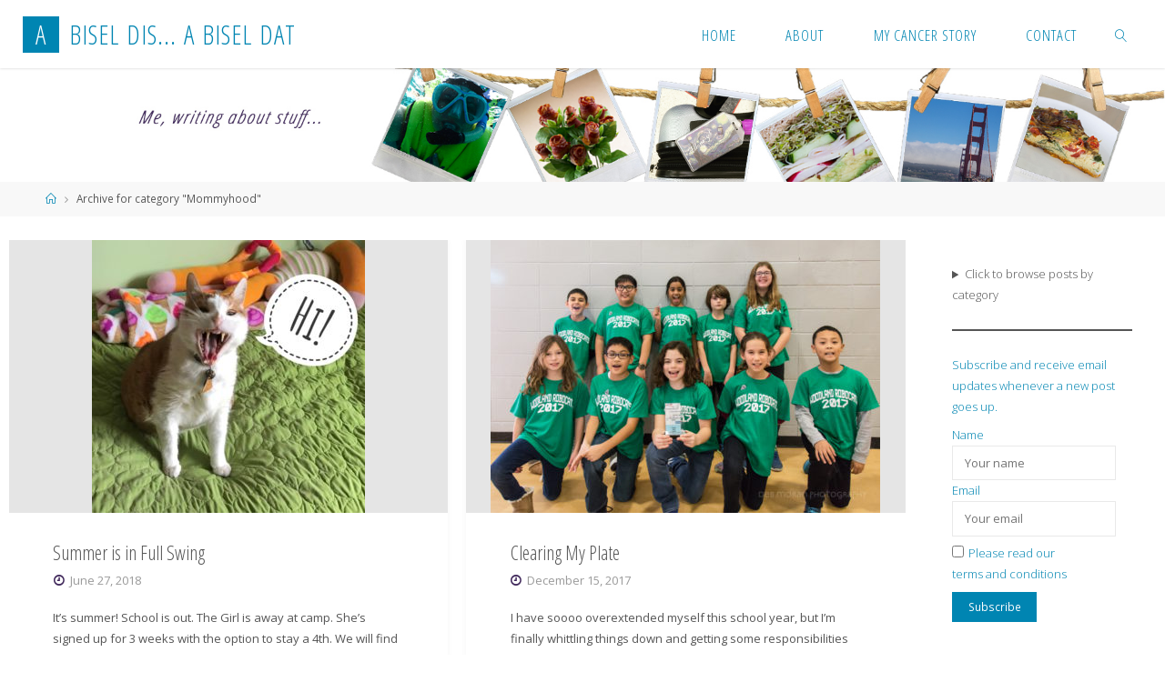

--- FILE ---
content_type: application/x-javascript
request_url: https://www.biselblog.com/wp-content/themes/fluida/resources/js/frontend.js?ver=1.8.8.1
body_size: 6066
content:
/*
 * Frontend JS
 *
 * @package Fluida
 */

jQuery( document ).ready( function() {

	cryoutLpBoxesRatios();
	cryoutMobileMenuInit();
	cryoutMenuTouchInit();
	cryoutFixedMobileMenu();
	cryoutInitNav( '#mobile-menu' );
	cryoutMenuAnimate();
	cryoutBackToTop();
	cryoutSearchFormAnimation();
	cryoutSocialTitles();
	cryoutBodyClasses();
	cryoutTabsWidget();
	cryoutPortfolioFilter();
	cryoutTitleLettering()
	cryoutBoxesAnimation();
	cryoutRemoveFocus();

	if ( typeof cryout_theme_settings !== 'undefined' ) {

		if ( ( ( cryout_theme_settings.fitvids == 2 ) && ( cryout_theme_settings.is_mobile == 1 ) ) || ( cryout_theme_settings.fitvids == 1 ) ) {
			jQuery( '.entry-content' ).fitVids();
		}

		if ( cryout_theme_settings.autoscroll == 1 ) {
			cryoutAutoScroll();
		}

		/* Animate articles */
		if ( cryout_theme_settings.articleanimation ) {
			animateScroll( '#content-masonry > article', 'animated-article' );
		}

	} /* typeof cryout_theme_settings check */

	jQuery( window ).on( 'scroll', function() {
		if ( jQuery( this ).scrollTop() > 300 ) {
			jQuery( '.fluida-fixed-menu #site-header-main' ).addClass( 'header-fixed' );
		} else {
			jQuery( '.fluida-fixed-menu #site-header-main' ).removeClass( 'header-fixed' );
		}
	} );

} ); /* document.ready */

jQuery( window ).on( 'load', function() {

	/* trigger scroll on load */
	jQuery( window ).trigger( 'scroll' );
	cryoutMasonry();
	cryoutPortfolioMasonry();

} ); /* window.load */


/*
 * Functions
**/

function cryoutMenuTouchInit() {
	jQuery(document).ready( function() {  
	jQuery('#access .menu-item > a, #mobile-menu .menu-item > a').on('touchstart', function(e) {
		if ( ( typeof jQuery(this).attr('href') != 'undefined' ) && ( jQuery(this).attr('href') != '#') ) return;
		e.preventDefault();
		jQuery(this).trigger('focus');
		return false;
	})
});
}

/* Force LP boxes images ratios */
function cryoutLpBoxesRatios() {
	for ( var index = 1; index <= cryout_theme_settings.lpboxratios.length; ++index ) {
		jQuery( '.lp-boxes-' + index + ' .lp-box-image' ).keepRatio( cryout_theme_settings.lpboxratios[index-1] );
	}
} /* cryoutLpBoxesRatios() */

function cryoutBoxesAnimation() {
    jQuery( ".lp-boxes-animated.lp-boxes" ).mousedir( ".lp-boxes-animated.lp-boxes:not(.lp-boxes-animated2) .lp-box" );
} /* cryoutBoxesAnimation() */

/* Site Title Letter break */
function cryoutTitleLettering() {
	var str = jQuery( "#site-title span a" ).text();
	var newstr = "";
	var delay = 0.05;
	for ( var i = 0, len = str.length; i < len; i++ ) {
		if ( str[i]!=' ' )
			newstr += "<span>" + str[i] + "</span>";
		else
			newstr += "<span>&nbsp;</span>";
	}
	jQuery( "#site-title span a" ).html( newstr );
	jQuery( "#site-title > span > a > span" ).each( function() {
		jQuery( this ).css( {'transition': 'color 0s ease ' + delay + 's,' + ' background-color 0s ease ' + delay + 's'} );
		delay += .02;
	});
} /* cryoutTitleLettering() */

/* Menu animation */
function cryoutMenuAnimate() {
	jQuery( '#access > .menu ul li > a:not(:only-child)' ).attr( 'aria-haspopup', 'true' );/* IE10 mobile Fix */

	jQuery( '#access li' ).on( 'mouseenter', function() {
		jQuery( this ).addClass( 'menu-hover' );
	} ).on( 'mouseleave', function() {
		jQuery( this ).removeClass( 'menu-hover' );
	} );

	jQuery( '#access ul' ).find( 'a' ).on( 'focus', function() {
		jQuery( this ).parents( '.menu-item, .page_item' ).addClass( 'menu-hover' );
	} );

	jQuery( '#access ul' ).find( 'a' ).on( 'blur', function() {
		jQuery( this ).parents( '.menu-item, .page_item' ).removeClass( 'menu-hover' );
	} );
} /* cryoutMenuAnimate() */

/* Back to top button animation */
function cryoutBackToTop() {
	jQuery( window ).on( 'scroll', function() {
		if ( jQuery( this ).scrollTop() > 500 ) {
			jQuery( '#toTop' ).css( { 'bottom': '-2px', 'opacity': 1 } );
		} else {
			jQuery( '#toTop' ).css( { 'bottom': '100px', 'opacity': 0 } );
		}
	} );

	jQuery( '#toTop' ).on( 'click', function( event ) {
		event.preventDefault();
		jQuery( 'html, body' ).animate( { scrollTop: 0 }, 500 );
		return false;
	} );
} /* cryoutBackToTop() */

/* Search form animation */
function cryoutSearchFormAnimation() {
	var searchIcon = jQuery( '#access .menu-search-animated > a' ),
	searchForm = jQuery( '.menu-search-animated .searchform' ),
	searchInput = jQuery( '#access .menu-search-animated .s' );

	searchIcon.on( 'click', function( event ) {
		event.preventDefault();
		searchForm.slideToggle( 100 );
		searchInput.trigger( 'focus' );
		searchInput.css('outline', 'none');
		event.stopPropagation();
	} );

	searchForm.on( 'click', function( event ){
		event.stopPropagation();
	} );

	searchInput.on( 'blur', function() {
		searchForm.fadeOut( 100 );
	} );

} /* cryoutSearchFormAnimation() */

/* Mobile Menu */
function cryoutMobileMenuInit() {

	/* First and last elements in the menu */
	var firstTab = jQuery('nav#mobile-menu #mobile-nav > li:first-child a');
	var lastTab  = jQuery('#nav-cancel'); /* Cancel button will always be last */
	jQuery('#nav-toggle').on( 'click', function(e){
		e.preventDefault();
		jQuery('#mobile-menu').show().animate({left: 0}, 500);
		jQuery('body').addClass("noscroll");
		firstTab.trigger('focus');
		return false;
	});

	jQuery('#nav-cancel').on( 'click', function(e){
		e.preventDefault();
		jQuery('#mobile-menu').animate( {left: '100%'}, 500, function(){ jQuery(this).css('left', '-100%').hide(); });
		jQuery('body').removeClass('noscroll');
		jQuery('#nav-toggle').trigger('focus');
		return false;
	});

	/* Redirect last tab to first input */
	lastTab.on('keydown', function (e) {
		if (jQuery('body').hasClass('noscroll'))
		if ((e.which === 9 && !e.shiftKey)) {
			e.preventDefault();
			firstTab.focus();
		}
	});

	/* Redirect first shift+tab to last input*/
	firstTab.on('keydown', function (e) {
		if (jQuery('body').hasClass('noscroll'))
		if ((e.which === 9 && e.shiftKey)) {
			e.preventDefault();
			lastTab.trigger('focus');
		}
	});

	/* Allow escape key to close menu */
	jQuery('nav#mobile-menu').on('keyup', function(e){
		if (jQuery('body').hasClass('noscroll'))
		if (e.keyCode === 27 ) {
			jQuery('body').removeClass('noscroll');
			lastTab.trigger('focus');
		};
	});

	/* Remove animated class from mobile menu */
	jQuery( '#mobile-menu .menu-main-search' ).removeClass( 'menu-search-animated' );

	jQuery( '#mobile-menu > div' ).append( jQuery( '#sheader' ).clone() );
	jQuery( '#mobile-menu #sheader' ).attr( 'id', 'smobile' );

} /* cryoutMobileMenuInit() */

/* Add fixed mobile menu functionality */
function cryoutFixedMobileMenu(){

	/* Only run if fixed menu is enabled */
	if ( cryout_theme_settings.menustyle != 1 ) return;

	var c, currentScrollTop = 0, currentScrollBottom,
	navbar = jQuery( '#site-header-main' ),
	body = jQuery( 'body' );

	jQuery( window ).on( 'scroll', function () {
		var a = jQuery( window ).scrollTop();
		var b = jQuery( document ).height();
		var viewport = jQuery( window ).height();
		var navbarHeight = navbar.height();

		currentScrollTop = a;
		currentScrollBottom = b;

		if ( c < currentScrollTop && a > navbarHeight + navbarHeight ) {
			/* Scrolling down */
			body.removeClass( 'mobile-fixed' );
		} else if ( ( currentScrollTop > viewport ) && ( currentScrollTop < currentScrollBottom - viewport * 2 ) && ( c > currentScrollTop ) && ( ! ( a <= navbarHeight ) ) ) {
			/* Scrolling up */
			body.addClass( 'mobile-fixed' );
		}

		c = currentScrollTop;

		/* Always clear fixed class when returning to the top */
		if ( currentScrollTop <= navbarHeight ) {
			body.removeClass( 'mobile-fixed' );
		}

	} );
} /* cryoutFixedMobileMenu() */

/* Add submenus toggles to the primary navigation */
function cryoutInitNav( selector ) {

	var container = jQuery( selector );

	/* Add dropdown toggle that display child menu items. */
	container.find( '.menu-item-has-children > a' ).after( '<button class="dropdown-toggle" aria-expanded="false"></button>' );
	container.find( '.page_item_has_children > a' ).after( '<button class="dropdown-toggle" aria-expanded="false"></button>' );

	/* Toggle buttons and submenu items with active children menu items. */
	container.find( '.current-menu-ancestor > button, .current-page-ancestor > button' ).addClass( 'toggle-on' );
	container.find( '.current-menu-ancestor > .sub-menu, .current-page-ancestor > .sub-menu, .current-menu-ancestor .children, .current-page-ancestor .children' ).show( 0 ).addClass( 'toggled-on' );

	container.find( '.dropdown-toggle' ).on( 'click', function( e ) {
		var _this = jQuery( this );
		e.preventDefault();
		_this.toggleClass( 'toggle-on' );
		if ( _this.hasClass( 'toggle-on') ) {
			_this.next( '.children, .sub-menu' ).show( 0 ).addClass( 'toggled-on' );
			_this.prev( 'a' ).addClass( 'toggled-on' );
		}
		else {
			_this.next( '.children, .sub-menu' ).removeClass( 'toggled-on' );
			_this.next( '.children, .sub-menu' ).find( '.children, .sub-menu' ).removeClass( 'toggled-on' );
			_this.next( '.children, .sub-menu' ).find( 'a' ).removeClass( 'toggled-on' );
			_this.next( '.children, .sub-menu' ).find( '.dropdown-toggle' ).removeClass( 'toggled-on' );
			_this.prev( 'a' ).removeClass( 'toggled-on' );

			setTimeout( function() {
				_this.next( '.children, .sub-menu' ).hide( 0 );
				_this.next( '.children, .sub-menu' ).find( '.children, .sub-menu' ).hide( 0 );
			}, 600 );
		}

		/* _this.parent().find( 'a' ).toggleClass( 'toggled-on' ); */
		_this.attr( 'aria-expanded', _this.attr( 'aria-expanded' ) === 'false' ? 'true' : 'false' );
	} );

	/* Close mobile menu on click/tap */
	jQuery( 'body' ).on( 'click', '#mobile-nav a', function() {
		jQuery( '#nav-cancel i' ).trigger( 'click' );
	} );

} /* cryoutInitNav() */

/* LP Boxes Keep aspect ratio*/
jQuery.fn.keepRatio = function( ratio ) {

	var $this = jQuery( this );
	var nh = $this.width() / ratio;
	$this.css( 'height', nh + 'px' );

	jQuery( window ).on( 'resize', function() {
		var nh = $this.width() / ratio;
		$this.css( 'height', nh + 'px' );
	} );

}; /* keepRatio() */

/* LP Box Mouse direction overlay animation */
jQuery.fn.mousedir = function( el ) {
	if ( ! jQuery( 'body' ).hasClass( 'fluida-landing-page' ) ) return;

	var $this = jQuery( this ),
		$el = jQuery( el ),
		last_position = {},
		$output = 'direction-down';

	jQuery( document ).on( 'mousemove', function ( event ) {
		if ( typeof( last_position.x ) !== 'undefined' ) {
			var deltaX = last_position.x - event.offsetX,
			deltaY = last_position.y - event.offsetY;
			if ( ( Math.abs( deltaX ) > Math.abs( deltaY ) ) && ( deltaX > 0 ) ) {
				$output = 'direction-left';
			} else if ( ( Math.abs( deltaX ) > Math.abs( deltaY ) ) && ( deltaX < 0 ) ) {
				$output = 'direction-right';
			} else if ( ( Math.abs( deltaY ) > Math.abs( deltaX ) ) && ( deltaY > 0 ) ) {
				$output = 'direction-up';
			} else if ( ( Math.abs( deltaY ) > Math.abs( deltaX ) ) && ( deltaY < 0 ) ) {
				$output = 'direction-down';
			} else {
				$output = 'direction-down';
			}
		}
		last_position = {
        	x : event.offsetX,
        	y : event.offsetY
		};
	} );

	$el.on( 'mouseenter', function() {
		jQuery( this ).removeClass( 'in-direction-left in-direction-right in-direction-up in-direction-down' +
			' out-direction-left out-direction-right out-direction-up out-direction-down' );
		jQuery( this ).addClass( 'in-' + $output );
		return;
	} );

	$el.on( 'mouseleave', function() {
		jQuery( this ).removeClass( 'in-direction-left in-direction-right in-direction-up in-direction-down ' +
			' out-direction-left out-direction-right out-direction-up out-direction-down' );
		jQuery( this ).addClass( 'out-' + $output );
		return;
	} );

}; /* mouseDir() */

/* Check if element is visible in browser window */
function isInViewport( el ) {
	if ( ! jQuery( el ).length ) return;

	var adminHeight = ( jQuery( '#wpadminbar' ).length ) ? jQuery( '#wpadminbar' ).height() : 0;

	var elementTop = jQuery( el ).offset().top;
	var elementBottom = elementTop + jQuery( el ).outerHeight();

	var viewportTop = jQuery( window ).scrollTop();
	var viewportBottom = viewportTop + jQuery( window ).height() - adminHeight;

	return ( elementBottom > viewportTop ) && ( elementTop < viewportBottom );
} /* isInViewport() */

/* Animate on scroll */
function animateScroll( $articles, $class = 'animated-article' ) {

	var $articles = jQuery( $articles );

	$articles.each( function( i, el ) {
		if ( ! isInViewport( el ) ) {
			jQuery( el ).addClass( $class );
		}
	} );

	jQuery( window ).on( 'scroll', function() {
		$articles.each( function( i, el ) {
			if ( isInViewport( el ) ) {
				jQuery( el ).removeClass( $class );
			}
		} );
	} );

	jQuery( window ).trigger( 'scroll' );
} /* animateScroll() */

/*  Add social icons titles */
function cryoutSocialTitles() {

	jQuery( '.socials a' ).each( function() {
		jQuery( this ).attr( 'title', jQuery( this ).children().html() );
		jQuery( this ).html( '' );
	} );

} /* cryoutSocialTitles() */

/* Add body classes */
function cryoutBodyClasses() {
	/* Detect and apply custom class for Safari */
	if ( ( ( navigator.userAgent.indexOf( 'Safari' ) !== -1 ) || ( navigator.userAgent.indexOf( 'iPhone' ) !== -1 ) || ( navigator.userAgent.indexOf( 'iPad' ) !== -1 ) ) && ( navigator.userAgent.indexOf( 'Chrome' ) === -1 ) ) {
		jQuery( 'body' ).addClass( 'safari' );
	}
	/* Add body class if masonry is used on page */
	if ( jQuery( '#content-masonry' ).length > 0 ) {
		jQuery( 'body' ).addClass( 'fluida-with-masonry' );
	}
} /* cryoutBodyClasses() */

/* Remove all off-canvas states */
function cryoutRemoveFocus() {
	jQuery( '#access a, #site-title a' ).on( 'mouseup mousedown', function() {
		jQuery( this ).trigger( 'blur' );
	} );
	jQuery( 'input, textarea, select, button' ).on( 'mouseup mousedown', function() {
		jQuery( this ).css('outline', 'none');
	} )
} /* cryoutRemoveFocus() */

/*  Tabs widget */
function cryoutTabsWidget() {
		var tabsNav = jQuery( '.cryout-wtabs-nav' ),
			tabsNavLis = tabsNav.children( 'li' );

		tabsNav.each( function() {
			var localthis = jQuery( this );
			localthis.next().children( '.cryout-wtab' ).stop( true, true )
				.children( 'li' ).hide()
				.parent().siblings( localthis.find( 'a' ).attr( 'href' ) )
				.children( 'li' ).show();
			localthis.children( 'li' ).first()
				.addClass( 'active' ).stop( true, true ).show();
		} );

		tabsNavLis.on( 'click', function( e ) {
			var localthis = jQuery( this ),
				tabs_duration = 200;

			localthis.siblings().removeClass( 'active' ).end().addClass( 'active' );
			localthis.parent().next().children( '.cryout-wtab' ).stop( true, true )
				.children( 'li' ).hide()
				.parent().siblings( localthis.find( 'a' ).attr( 'href' ) )
				.children( 'li' ).each( function( index ) {
					jQuery( this ).fadeIn( tabs_duration * ( index + 1 ) );
			} );
			e.preventDefault();
		} ).children( window.location.hash ? 'a[href="' + window.location.hash + '"]' : 'a:first' )
			.trigger( 'click' );

} /* cryoutTabsWidget() */

/* Blog Masonry */
function cryoutMasonry() {
	if ( ( cryout_theme_settings.masonry == 1 ) &&
		( cryout_theme_settings.magazine != 1 ) &&
		( typeof jQuery.fn.masonry !== 'undefined' )
	) {
		jQuery( '#content-masonry' ).masonry( {
			itemSelector: 'article',
			columnWidth: 'article',
			percentPosition: true,
			isRTL: cryout_theme_settings.rtl,
		} );
	}
} /* cryoutMasonry() */

/* Jetpack Portfolio Masonry */
function cryoutPortfolioMasonry() {
	if ( ( cryout_theme_settings.masonry == 1 ) && ( typeof jQuery.fn.masonry !== 'undefined' ) ) {
		jQuery( '#lp-portfolio .jetpack-portfolio-shortcode' ).masonry( {
			itemSelector: '.portfolio-entry',
			columnWidth: '.portfolio-entry:not(.hidey)',
			percentPosition: true,
			isRTL: cryout_theme_settings.rtl,
		} );
	}
} /* cryoutPortfolioMasonry() */

/* Portfolio filtering */
function cryoutPortfolioFilter() {
	jQuery( 'body' ).on( 'click', '#portfolio-filter > a', function( e ) {
		e.preventDefault();
		jQuery( '#portfolio-filter > a' ).removeClass( 'active' );
		jQuery( this ).addClass( 'active' );
		var filter = jQuery( this ).attr( 'data-slug' );
		jQuery( '#portfolio-masonry .portfolio-entry' ).each( function( i, elm ) {
			if ( filter == 'all' ) {
				jQuery( elm ).removeClass( 'hidey' ).fadeIn( 'fast' );
			} else {
				if ( ! jQuery( elm ).hasClass( 'type-' + filter ) ) {
					jQuery( elm ).addClass( 'hidey' ).fadeOut( 'fast' );
				} else {
					jQuery( elm ).removeClass( 'hidey' ).fadeIn( 'fast' );
				}
			}
		} ).promise().done( function() {
				cryoutPortfolioMasonry();
				/*jQuery('.jetpack-portfolio-shortcode').masonry();*/
		} );
		return false;
	} );
} /* cryoutPortfolioFilter() */
/**
 * Scroll to anchors
 */
function cryoutAutoScroll(document, history, location) {
	document = window.document;
	history = window.history;
	location = window.location;
	var HISTORY_SUPPORT = !! ( history && history.pushState );
	var anchorScrolls = {
		ANCHOR_REGEX: /^#[^ ]+$/,
		OFFSET_HEIGHT_PX: jQuery( '.fluida-fixed-menu #site-header-main' ).height(),

		/* Establish events, and fix initial scroll position if a hash is provided. */
		init: function() {
			this.scrollToCurrent();
			jQuery( window ).on(
				'hashchange',
				jQuery.proxy( this, 'scrollToCurrent' )
			);
			jQuery( 'body' ).on(
				'click',
				'.main a, nav ul li a, .meta-arrow',
				jQuery.proxy( this, 'delegateAnchors' )
			);
		},

		/*  Return the offset amount to deduct from the normal scroll position.
			Modify as appropriate to allow for dynamic calculations. */
		getFixedOffset: function() {
			return ( this.OFFSET_HEIGHT_PX ) ? this.OFFSET_HEIGHT_PX : 0;
		},

		/* If the provided href is an anchor which resolves to an element on the page, scroll to it. */
		scrollIfAnchor: function( href, pushToHistory ) {
			var match, anchorOffset;

			if ( ! this.ANCHOR_REGEX.test( href ) ) {
				return false;
			}

			match = document.getElementById(href.slice(1));

			if ( match && ( ! isInViewport( match ) ) && jQuery( match ).offset().top ) {
				anchorOffset = jQuery( match ).offset().top - this.getFixedOffset();
				jQuery( 'html, body' ).animate( { scrollTop: anchorOffset} );

				/* Add the state to history as-per normal anchor links */
				if ( HISTORY_SUPPORT && pushToHistory ) {
					history.pushState( {}, document.title, location.pathname + href );
				}
			}

			return !!match;
		},

		/* Attempt to scroll to the current location's hash */
		scrollToCurrent: function(e) {
			if (this.scrollIfAnchor(window.location.hash) && e) {
				e.preventDefault();
			}
		},

		/* If the click event's target was an anchor, fix the scroll position */
		delegateAnchors: function( e ) {
			var elem = e.target.closest( 'a' );

			if ( this.scrollIfAnchor( elem.getAttribute( 'href' ), true ) ) {
				e.preventDefault();
			}
		}
	};

	jQuery( document ).ready( jQuery.proxy( anchorScrolls, 'init' ) );
}

/* FitVids 1.1*/
;(function( $ ){

  'use strict';

  $.fn.fitVids = function( options ) {
    var settings = {
      customSelector: null,
      ignore: null
    };

    if(!document.getElementById('fit-vids-style')) {
      /* appendStyles: https://github.com/toddmotto/fluidvids/blob/master/dist/fluidvids.js */
      var head = document.head || document.getElementsByTagName('head')[0];
      var css = '.fluid-width-video-wrapper{width:100%;position:relative;padding:0;}.fluid-width-video-wrapper iframe,.fluid-width-video-wrapper object,.fluid-width-video-wrapper embed {position:absolute;top:0;left:0;width:100%;height:100%;}';
      var div = document.createElement("div");
      div.innerHTML = '<p>x</p><style id="fit-vids-style">' + css + '</style>';
      head.appendChild(div.childNodes[1]);
    }

    if ( options ) {
      $.extend( settings, options );
    }

    return this.each(function(){
      var selectors = [
        'iframe[src*="player.vimeo.com"]',
        'iframe[src*="youtube.com"]',
        'iframe[src*="youtube-nocookie.com"]',
        'iframe[src*="kickstarter.com"][src*="video.html"]',
        'object',
        'embed'
      ];

      if (settings.customSelector) {
        selectors.push(settings.customSelector);
      }

      var ignoreList = '.fitvidsignore, .wp-block-embed__wrapper';

      if(settings.ignore) {
        ignoreList = ignoreList + ', ' + settings.ignore;
      }

      var $allVideos = $(this).find(selectors.join(','));
      $allVideos = $allVideos.not('object object'); /* SwfObj conflict patch */
      $allVideos = $allVideos.not(ignoreList); /* Disable FitVids on this video. */

      $allVideos.each(function(){
        var $this = $(this);
        if($this.parents(ignoreList).length > 0) {
          return; /* Disable FitVids on this video. */
        }
        if (this.tagName.toLowerCase() === 'embed' && $this.parent('object').length || $this.parent('.fluid-width-video-wrapper').length) { return; }
        if ((!$this.css('height') && !$this.css('width')) && (isNaN($this.attr('height')) || isNaN($this.attr('width'))))
        {
          $this.attr('height', 9);
          $this.attr('width', 16);
        }
        var height = ( this.tagName.toLowerCase() === 'object' || ($this.attr('height') && !isNaN(parseInt($this.attr('height'), 10))) ) ? parseInt($this.attr('height'), 10) : $this.height(),
            width = !isNaN(parseInt($this.attr('width'), 10)) ? parseInt($this.attr('width'), 10) : $this.width(),
            aspectRatio = height / width;
        if(!$this.attr('name')){
          var videoName = 'fitvid' + $.fn.fitVids._count;
          $this.attr('name', videoName);
          $.fn.fitVids._count++;
        }
        $this.wrap('<div class="fluid-width-video-wrapper"></div>').parent('.fluid-width-video-wrapper').css('padding-top', (aspectRatio * 100)+'%');
        $this.removeAttr('height').removeAttr('width');
      } );
    } );
  };

  /* Internal counter for unique video names. */
  $.fn.fitVids._count = 0;

/* Works with either jQuery or Zepto */
})( window.jQuery || window.Zepto );

/* IE .closest() fix */
if ( window.Element && ( ! Element.prototype.closest ) ) {
    Element.prototype.closest = function( s ) {
        var matches = ( this.document || this.ownerDocument ).querySelectorAll( s ),
            i,
            el = this;
        do {
            i = matches.length;
            while (--i >= 0 && matches.item( i ) !== el) {}
        } while ( (i < 0) && ( el = el.parentElement ) );
        return el;
    };
}

/* FIN */
